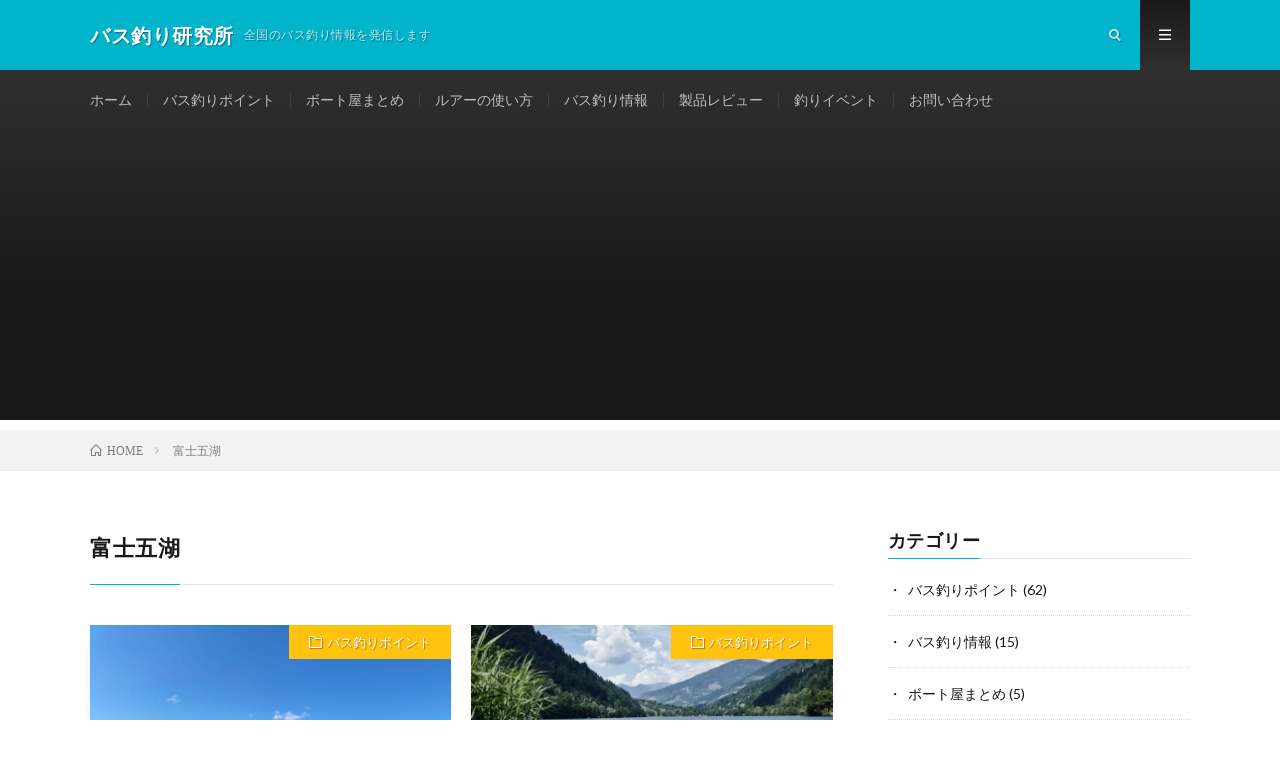

--- FILE ---
content_type: text/html; charset=UTF-8
request_url: http://masanoturiblog.com/tag/%E5%AF%8C%E5%A3%AB%E4%BA%94%E6%B9%96/
body_size: 9352
content:
<!DOCTYPE html>
<html lang="ja" prefix="og: http://ogp.me/ns#">
<head prefix="og: http://ogp.me/ns# fb: http://ogp.me/ns/fb# article: http://ogp.me/ns/article#">
<meta charset="UTF-8">
<title>富士五湖│バス釣り研究所</title>
<meta name='robots' content='max-image-preview:large' />
<link rel='stylesheet' id='wp-block-library-css'  href='http://masanoturiblog.com/wp-includes/css/dist/block-library/style.min.css?ver=6.0.11' type='text/css' media='all' />
<style id='rinkerg-gutenberg-rinker-style-inline-css' type='text/css'>
.wp-block-create-block-block{background-color:#21759b;color:#fff;padding:2px}

</style>
<style id='global-styles-inline-css' type='text/css'>
body{--wp--preset--color--black: #000000;--wp--preset--color--cyan-bluish-gray: #abb8c3;--wp--preset--color--white: #ffffff;--wp--preset--color--pale-pink: #f78da7;--wp--preset--color--vivid-red: #cf2e2e;--wp--preset--color--luminous-vivid-orange: #ff6900;--wp--preset--color--luminous-vivid-amber: #fcb900;--wp--preset--color--light-green-cyan: #7bdcb5;--wp--preset--color--vivid-green-cyan: #00d084;--wp--preset--color--pale-cyan-blue: #8ed1fc;--wp--preset--color--vivid-cyan-blue: #0693e3;--wp--preset--color--vivid-purple: #9b51e0;--wp--preset--gradient--vivid-cyan-blue-to-vivid-purple: linear-gradient(135deg,rgba(6,147,227,1) 0%,rgb(155,81,224) 100%);--wp--preset--gradient--light-green-cyan-to-vivid-green-cyan: linear-gradient(135deg,rgb(122,220,180) 0%,rgb(0,208,130) 100%);--wp--preset--gradient--luminous-vivid-amber-to-luminous-vivid-orange: linear-gradient(135deg,rgba(252,185,0,1) 0%,rgba(255,105,0,1) 100%);--wp--preset--gradient--luminous-vivid-orange-to-vivid-red: linear-gradient(135deg,rgba(255,105,0,1) 0%,rgb(207,46,46) 100%);--wp--preset--gradient--very-light-gray-to-cyan-bluish-gray: linear-gradient(135deg,rgb(238,238,238) 0%,rgb(169,184,195) 100%);--wp--preset--gradient--cool-to-warm-spectrum: linear-gradient(135deg,rgb(74,234,220) 0%,rgb(151,120,209) 20%,rgb(207,42,186) 40%,rgb(238,44,130) 60%,rgb(251,105,98) 80%,rgb(254,248,76) 100%);--wp--preset--gradient--blush-light-purple: linear-gradient(135deg,rgb(255,206,236) 0%,rgb(152,150,240) 100%);--wp--preset--gradient--blush-bordeaux: linear-gradient(135deg,rgb(254,205,165) 0%,rgb(254,45,45) 50%,rgb(107,0,62) 100%);--wp--preset--gradient--luminous-dusk: linear-gradient(135deg,rgb(255,203,112) 0%,rgb(199,81,192) 50%,rgb(65,88,208) 100%);--wp--preset--gradient--pale-ocean: linear-gradient(135deg,rgb(255,245,203) 0%,rgb(182,227,212) 50%,rgb(51,167,181) 100%);--wp--preset--gradient--electric-grass: linear-gradient(135deg,rgb(202,248,128) 0%,rgb(113,206,126) 100%);--wp--preset--gradient--midnight: linear-gradient(135deg,rgb(2,3,129) 0%,rgb(40,116,252) 100%);--wp--preset--duotone--dark-grayscale: url('#wp-duotone-dark-grayscale');--wp--preset--duotone--grayscale: url('#wp-duotone-grayscale');--wp--preset--duotone--purple-yellow: url('#wp-duotone-purple-yellow');--wp--preset--duotone--blue-red: url('#wp-duotone-blue-red');--wp--preset--duotone--midnight: url('#wp-duotone-midnight');--wp--preset--duotone--magenta-yellow: url('#wp-duotone-magenta-yellow');--wp--preset--duotone--purple-green: url('#wp-duotone-purple-green');--wp--preset--duotone--blue-orange: url('#wp-duotone-blue-orange');--wp--preset--font-size--small: 13px;--wp--preset--font-size--medium: 20px;--wp--preset--font-size--large: 36px;--wp--preset--font-size--x-large: 42px;}.has-black-color{color: var(--wp--preset--color--black) !important;}.has-cyan-bluish-gray-color{color: var(--wp--preset--color--cyan-bluish-gray) !important;}.has-white-color{color: var(--wp--preset--color--white) !important;}.has-pale-pink-color{color: var(--wp--preset--color--pale-pink) !important;}.has-vivid-red-color{color: var(--wp--preset--color--vivid-red) !important;}.has-luminous-vivid-orange-color{color: var(--wp--preset--color--luminous-vivid-orange) !important;}.has-luminous-vivid-amber-color{color: var(--wp--preset--color--luminous-vivid-amber) !important;}.has-light-green-cyan-color{color: var(--wp--preset--color--light-green-cyan) !important;}.has-vivid-green-cyan-color{color: var(--wp--preset--color--vivid-green-cyan) !important;}.has-pale-cyan-blue-color{color: var(--wp--preset--color--pale-cyan-blue) !important;}.has-vivid-cyan-blue-color{color: var(--wp--preset--color--vivid-cyan-blue) !important;}.has-vivid-purple-color{color: var(--wp--preset--color--vivid-purple) !important;}.has-black-background-color{background-color: var(--wp--preset--color--black) !important;}.has-cyan-bluish-gray-background-color{background-color: var(--wp--preset--color--cyan-bluish-gray) !important;}.has-white-background-color{background-color: var(--wp--preset--color--white) !important;}.has-pale-pink-background-color{background-color: var(--wp--preset--color--pale-pink) !important;}.has-vivid-red-background-color{background-color: var(--wp--preset--color--vivid-red) !important;}.has-luminous-vivid-orange-background-color{background-color: var(--wp--preset--color--luminous-vivid-orange) !important;}.has-luminous-vivid-amber-background-color{background-color: var(--wp--preset--color--luminous-vivid-amber) !important;}.has-light-green-cyan-background-color{background-color: var(--wp--preset--color--light-green-cyan) !important;}.has-vivid-green-cyan-background-color{background-color: var(--wp--preset--color--vivid-green-cyan) !important;}.has-pale-cyan-blue-background-color{background-color: var(--wp--preset--color--pale-cyan-blue) !important;}.has-vivid-cyan-blue-background-color{background-color: var(--wp--preset--color--vivid-cyan-blue) !important;}.has-vivid-purple-background-color{background-color: var(--wp--preset--color--vivid-purple) !important;}.has-black-border-color{border-color: var(--wp--preset--color--black) !important;}.has-cyan-bluish-gray-border-color{border-color: var(--wp--preset--color--cyan-bluish-gray) !important;}.has-white-border-color{border-color: var(--wp--preset--color--white) !important;}.has-pale-pink-border-color{border-color: var(--wp--preset--color--pale-pink) !important;}.has-vivid-red-border-color{border-color: var(--wp--preset--color--vivid-red) !important;}.has-luminous-vivid-orange-border-color{border-color: var(--wp--preset--color--luminous-vivid-orange) !important;}.has-luminous-vivid-amber-border-color{border-color: var(--wp--preset--color--luminous-vivid-amber) !important;}.has-light-green-cyan-border-color{border-color: var(--wp--preset--color--light-green-cyan) !important;}.has-vivid-green-cyan-border-color{border-color: var(--wp--preset--color--vivid-green-cyan) !important;}.has-pale-cyan-blue-border-color{border-color: var(--wp--preset--color--pale-cyan-blue) !important;}.has-vivid-cyan-blue-border-color{border-color: var(--wp--preset--color--vivid-cyan-blue) !important;}.has-vivid-purple-border-color{border-color: var(--wp--preset--color--vivid-purple) !important;}.has-vivid-cyan-blue-to-vivid-purple-gradient-background{background: var(--wp--preset--gradient--vivid-cyan-blue-to-vivid-purple) !important;}.has-light-green-cyan-to-vivid-green-cyan-gradient-background{background: var(--wp--preset--gradient--light-green-cyan-to-vivid-green-cyan) !important;}.has-luminous-vivid-amber-to-luminous-vivid-orange-gradient-background{background: var(--wp--preset--gradient--luminous-vivid-amber-to-luminous-vivid-orange) !important;}.has-luminous-vivid-orange-to-vivid-red-gradient-background{background: var(--wp--preset--gradient--luminous-vivid-orange-to-vivid-red) !important;}.has-very-light-gray-to-cyan-bluish-gray-gradient-background{background: var(--wp--preset--gradient--very-light-gray-to-cyan-bluish-gray) !important;}.has-cool-to-warm-spectrum-gradient-background{background: var(--wp--preset--gradient--cool-to-warm-spectrum) !important;}.has-blush-light-purple-gradient-background{background: var(--wp--preset--gradient--blush-light-purple) !important;}.has-blush-bordeaux-gradient-background{background: var(--wp--preset--gradient--blush-bordeaux) !important;}.has-luminous-dusk-gradient-background{background: var(--wp--preset--gradient--luminous-dusk) !important;}.has-pale-ocean-gradient-background{background: var(--wp--preset--gradient--pale-ocean) !important;}.has-electric-grass-gradient-background{background: var(--wp--preset--gradient--electric-grass) !important;}.has-midnight-gradient-background{background: var(--wp--preset--gradient--midnight) !important;}.has-small-font-size{font-size: var(--wp--preset--font-size--small) !important;}.has-medium-font-size{font-size: var(--wp--preset--font-size--medium) !important;}.has-large-font-size{font-size: var(--wp--preset--font-size--large) !important;}.has-x-large-font-size{font-size: var(--wp--preset--font-size--x-large) !important;}
</style>
<link rel='stylesheet' id='yyi_rinker_stylesheet-css'  href='http://masanoturiblog.com/wp-content/plugins/yyi-rinker/css/style.css?v=1.10.2&#038;ver=6.0.11' type='text/css' media='all' />
<link rel="https://api.w.org/" href="http://masanoturiblog.com/wp-json/" /><link rel="alternate" type="application/json" href="http://masanoturiblog.com/wp-json/wp/v2/tags/130" /><style>
.yyi-rinker-images {
    display: flex;
    justify-content: center;
    align-items: center;
    position: relative;

}
div.yyi-rinker-image img.yyi-rinker-main-img.hidden {
    display: none;
}

.yyi-rinker-images-arrow {
    cursor: pointer;
    position: absolute;
    top: 50%;
    display: block;
    margin-top: -11px;
    opacity: 0.6;
    width: 22px;
}

.yyi-rinker-images-arrow-left{
    left: -10px;
}
.yyi-rinker-images-arrow-right{
    right: -10px;
}

.yyi-rinker-images-arrow-left.hidden {
    display: none;
}

.yyi-rinker-images-arrow-right.hidden {
    display: none;
}
div.yyi-rinker-contents.yyi-rinker-design-tate  div.yyi-rinker-box{
    flex-direction: column;
}

div.yyi-rinker-contents.yyi-rinker-design-slim div.yyi-rinker-box .yyi-rinker-links {
    flex-direction: column;
}

div.yyi-rinker-contents.yyi-rinker-design-slim div.yyi-rinker-info {
    width: 100%;
}

div.yyi-rinker-contents.yyi-rinker-design-slim .yyi-rinker-title {
    text-align: center;
}

div.yyi-rinker-contents.yyi-rinker-design-slim .yyi-rinker-links {
    text-align: center;
}
div.yyi-rinker-contents.yyi-rinker-design-slim .yyi-rinker-image {
    margin: auto;
}

div.yyi-rinker-contents.yyi-rinker-design-slim div.yyi-rinker-info ul.yyi-rinker-links li {
	align-self: stretch;
}
div.yyi-rinker-contents.yyi-rinker-design-slim div.yyi-rinker-box div.yyi-rinker-info {
	padding: 0;
}
div.yyi-rinker-contents.yyi-rinker-design-slim div.yyi-rinker-box {
	flex-direction: column;
	padding: 14px 5px 0;
}

.yyi-rinker-design-slim div.yyi-rinker-box div.yyi-rinker-info {
	text-align: center;
}

.yyi-rinker-design-slim div.price-box span.price {
	display: block;
}

div.yyi-rinker-contents.yyi-rinker-design-slim div.yyi-rinker-info div.yyi-rinker-title a{
	font-size:16px;
}

div.yyi-rinker-contents.yyi-rinker-design-slim ul.yyi-rinker-links li.amazonkindlelink:before,  div.yyi-rinker-contents.yyi-rinker-design-slim ul.yyi-rinker-links li.amazonlink:before,  div.yyi-rinker-contents.yyi-rinker-design-slim ul.yyi-rinker-links li.rakutenlink:before,  div.yyi-rinker-contents.yyi-rinker-design-slim ul.yyi-rinker-links li.yahoolink:before {
	font-size:12px;
}

div.yyi-rinker-contents.yyi-rinker-design-slim ul.yyi-rinker-links li a {
	font-size: 13px;
}
.entry-content ul.yyi-rinker-links li {
	padding: 0;
}

div.yyi-rinker-contents .yyi-rinker-attention.attention_desing_right_ribbon {
    width: 89px;
    height: 91px;
    position: absolute;
    top: -1px;
    right: -1px;
    left: auto;
    overflow: hidden;
}

div.yyi-rinker-contents .yyi-rinker-attention.attention_desing_right_ribbon span {
    display: inline-block;
    width: 146px;
    position: absolute;
    padding: 4px 0;
    left: -13px;
    top: 12px;
    text-align: center;
    font-size: 12px;
    line-height: 24px;
    -webkit-transform: rotate(45deg);
    transform: rotate(45deg);
    box-shadow: 0 1px 3px rgba(0, 0, 0, 0.2);
}

div.yyi-rinker-contents .yyi-rinker-attention.attention_desing_right_ribbon {
    background: none;
}
.yyi-rinker-attention.attention_desing_right_ribbon .yyi-rinker-attention-after,
.yyi-rinker-attention.attention_desing_right_ribbon .yyi-rinker-attention-before{
display:none;
}
div.yyi-rinker-use-right_ribbon div.yyi-rinker-title {
    margin-right: 2rem;
}

				</style><link rel="stylesheet" href="http://masanoturiblog.com/wp-content/themes/lionmedia/style.css">
<link rel="stylesheet" href="http://masanoturiblog.com/wp-content/themes/lionmedia/css/icon.css">
<link rel="stylesheet" href="https://fonts.googleapis.com/css?family=Lato:400,700,900">
<meta http-equiv="X-UA-Compatible" content="IE=edge">
<meta name="viewport" content="width=device-width, initial-scale=1, shrink-to-fit=no">
<link rel="dns-prefetch" href="//www.google.com">
<link rel="dns-prefetch" href="//www.google-analytics.com">
<link rel="dns-prefetch" href="//fonts.googleapis.com">
<link rel="dns-prefetch" href="//fonts.gstatic.com">
<link rel="dns-prefetch" href="//pagead2.googlesyndication.com">
<link rel="dns-prefetch" href="//googleads.g.doubleclick.net">
<link rel="dns-prefetch" href="//www.gstatic.com">
<style type="text/css">
.l-header,
.searchNavi__title,
.key__cat,
.eyecatch__cat,
.rankingBox__title,
.categoryDescription,
.pagetop,
.contactTable__header .required,
.heading.heading-primary .heading__bg,
.btn__link:hover,
.widget .tag-cloud-link:hover,
.comment-respond .submit:hover,
.comments__list .comment-reply-link:hover,
.widget .calendar_wrap tbody a:hover,
.comments__list .comment-meta,
.ctaPost__btn{background:#00b4cc;}

.heading.heading-first,
.heading.heading-widget::before,
.heading.heading-footer::before,
.btn__link,
.widget .tag-cloud-link,
.comment-respond .submit,
.comments__list .comment-reply-link,
.content a:hover,
.t-light .l-footer,
.ctaPost__btn{border-color:#00b4cc;}

.categoryBox__title,
.dateList__item a[rel=tag]:hover,
.dateList__item a[rel=category]:hover,
.copySns__copyLink:hover,
.btn__link,
.widget .tag-cloud-link,
.comment-respond .submit,
.comments__list .comment-reply-link,
.widget a:hover,
.widget ul li .rsswidget,
.content a,
.related__title,
.ctaPost__btn:hover{color:#00b4cc;}

.c-user01 {color:#000 !important}
.bgc-user01 {background:#000 !important}
.hc-user01:hover {color:#000 !important}
.c-user02 {color:#000 !important}
.bgc-user02 {background:#000 !important}
.hc-user02:hover {color:#000 !important}
.c-user03 {color:#000 !important}
.bgc-user03 {background:#000 !important}
.hc-user03:hover {color:#000 !important}
.c-user04 {color:#000 !important}
.bgc-user04 {background:#000 !important}
.hc-user04:hover {color:#000 !important}
.c-user05 {color:#000 !important}
.bgc-user05 {background:#000 !important}
.hc-user05:hover {color:#000 !important}

</style>
<link rel="icon" href="http://masanoturiblog.com/wp-content/uploads/2018/07/cropped-CFF2B04C-CE25-4524-A69D-E5EC7660E08A-32x32.jpeg" sizes="32x32" />
<link rel="icon" href="http://masanoturiblog.com/wp-content/uploads/2018/07/cropped-CFF2B04C-CE25-4524-A69D-E5EC7660E08A-192x192.jpeg" sizes="192x192" />
<link rel="apple-touch-icon" href="http://masanoturiblog.com/wp-content/uploads/2018/07/cropped-CFF2B04C-CE25-4524-A69D-E5EC7660E08A-180x180.jpeg" />
<meta name="msapplication-TileImage" content="http://masanoturiblog.com/wp-content/uploads/2018/07/cropped-CFF2B04C-CE25-4524-A69D-E5EC7660E08A-270x270.jpeg" />
		<style type="text/css" id="wp-custom-css">
			/************************************
** 横長テーブル
************************************/
.p-sticky-table{
	white-space: nowrap;
	line-height:1.6;
}
.p-sticky-table table{
	border:none;
	border: 1px solid #dedede;
	border-bottom: none;
	border-collapse: collapse;
	word-break: break-all;
	table-layout: fixed;
	display:block;
	overflow:scroll;
	max-height: 80vh;
}
.p-sticky-table thead th:first-child {
	position: -webkit-sticky;
	position: sticky;
	top: 0;
	left: 0;
	z-index: 3;
}
.p-sticky-table thead th {
	position: -webkit-sticky;
	position: sticky;
	top: 0;
	z-index: 2;
	text-align:center;
}
.p-sticky-table tbody th:first-child{
	position: -webkit-sticky;
	position: sticky;
	left: 0;
	z-index: 1;
	border:none;
	white-space: normal;
	min-width: 130px;
}
.p-sticky-table th, .p-sticky-table td {
	min-width: 50px;
	text-align: left;
	font-size: 16px !important;
	position: relative;
	padding: 13px !important;
	color: #333;
	border: none !important;
	z-index: 0;
	vertical-align:middle !important;
	background:#fff;
}
.p-sticky-table th{
	background:#f0f9ff !important;
	letter-spacing: 1px;
	font-weight: 500 !important;
	color: #555 !important;
}
.p-sticky-table tr{
	border-bottom:none !important;
}
.p-sticky-table img{
	margin: 10px auto;
	display: block;
	padding: 0;
	max-width: 80% !important;
}
.p-sticky-table table th::before, .p-sticky-table table td::before {
	content: "";
	position: absolute;
	top: 0;
	left: 0;
	width: 100%;
	height: 100%;
	box-sizing: border-box;
	border-right: 1px solid #dedede;
	border-bottom: 1px solid #dedede;
	z-index: -1;
}
/* スマホ */
@media screen and (max-width: 560px) {
	.p-sticky-table table {
		max-height: 60vh;
  	}
	.p-sticky-table thead th:first-child, .p-sticky-table tbody th:first-child {
    		min-width: 25vw;
  	}
 	.p-sticky-table th, .p-sticky-table td {
    		font-size: 12px !important;
    		padding: 7px !important;
  	}
}
/* 中央寄せ */
.pst-center td {
	text-align: center;
}
.wp-block-image img {height:auto;}
.content .aligncenter{display:table}
margin:〇〇px auto 〇〇px auto;
figcaption {display: block; text-align:center;}		</style>
		<meta property="og:site_name" content="バス釣り研究所" />
<meta property="og:type" content="website" />
<meta property="og:title" content="富士五湖│バス釣り研究所" />
<meta property="og:description" content="全国のバス釣り情報を発信します" />
<meta property="og:url" content="http://masanoturiblog.com/tag/%e3%83%90%e3%82%b9%e9%87%a3%e3%82%8a%e3%83%9d%e3%82%a4%e3%83%b3%e3%83%88/" />
<meta property="og:image" content="http://masanoturiblog.com/wp-content/themes/lionmedia/img/img_no.gif" />
<meta name="twitter:card" content="summary" />

<script>
  (function(i,s,o,g,r,a,m){i['GoogleAnalyticsObject']=r;i[r]=i[r]||function(){
  (i[r].q=i[r].q||[]).push(arguments)},i[r].l=1*new Date();a=s.createElement(o),
  m=s.getElementsByTagName(o)[0];a.async=1;a.src=g;m.parentNode.insertBefore(a,m)
  })(window,document,'script','https://www.google-analytics.com/analytics.js','ga');

  ga('create', 'UA-125622992-1', 'auto');
  ga('send', 'pageview');
</script>

<!-- Global site tag (gtag.js) - Google Analytics -->
<script async src="https://www.googletagmanager.com/gtag/js?id=UA-125622992-1"></script>

<!-- Global site tag (gtag.js) - Google Analytics -->
<script async src="https://www.googletagmanager.com/gtag/js?id=UA-125622992-2"></script>
<script>
  window.dataLayer = window.dataLayer || [];
  function gtag(){dataLayer.push(arguments);}
  gtag('js', new Date());

  gtag('config', 'UA-125622992-2');
</script>

<script async src="//pagead2.googlesyndication.com/pagead/js/adsbygoogle.js"></script>
<script>
     (adsbygoogle = window.adsbygoogle || []).push({
          google_ad_client: "ca-pub-6922566377086005",
          enable_page_level_ads: true
     });
</script>

<script async src="//pagead2.googlesyndication.com/pagead/js/adsbygoogle.js"></script> <script> (adsbygoogle = window.adsbygoogle || []).push({ google_ad_client: "ca-pub-6922566377086005", enable_page_level_ads: true }); </script>
</head>
<body class="t-dark t-rich">

  
  <!--l-header-->
  <header class="l-header">
    <div class="container">
      
      <div class="siteTitle">

              <p class="siteTitle__name  u-txtShdw">
          <a class="siteTitle__link" href="http://masanoturiblog.com">
            <span class="siteTitle__main">バス釣り研究所</span>
          </a>
          <span class="siteTitle__sub">全国のバス釣り情報を発信します</span>
		</p>	        </div>
      
      <nav class="menuNavi">      
                <ul class="menuNavi__list">
		              <li class="menuNavi__item u-txtShdw"><span class="menuNavi__link icon-search" id="menuNavi__search" onclick="toggle__search();"></span></li>
            <li class="menuNavi__item u-txtShdw"><span class="menuNavi__link menuNavi__link-current icon-menu" id="menuNavi__menu" onclick="toggle__menu();"></span></li>
                  </ul>
      </nav>
      
    </div>
  </header>
  <!--/l-header-->
  
  <!--l-extra-->
        <div class="l-extraNone" id="extra__search">
      <div class="container">
        <div class="searchNavi">
                    
                <div class="searchBox">
        <form class="searchBox__form" method="get" target="_top" action="http://masanoturiblog.com/" >
          <input class="searchBox__input" type="text" maxlength="50" name="s" placeholder="記事検索"><button class="searchBox__submit icon-search" type="submit" value="search"> </button>
        </form>
      </div>        </div>
      </div>
    </div>
        
    <div class="l-extra" id="extra__menu">
      <div class="container container-max">
        <nav class="globalNavi">
          <ul class="globalNavi__list">
          	        <li id="menu-item-1779" class="menu-item menu-item-type-custom menu-item-object-custom menu-item-home menu-item-1779"><a href="http://masanoturiblog.com/">ホーム</a></li>
<li id="menu-item-4247" class="menu-item menu-item-type-custom menu-item-object-custom menu-item-4247"><a href="http://masanoturiblog.com/page-4242/">バス釣りポイント</a></li>
<li id="menu-item-3660" class="menu-item menu-item-type-taxonomy menu-item-object-category menu-item-3660"><a href="http://masanoturiblog.com/category/%e3%83%9c%e3%83%bc%e3%83%88%e5%b1%8b%e3%81%be%e3%81%a8%e3%82%81/">ボート屋まとめ</a></li>
<li id="menu-item-1785" class="menu-item menu-item-type-taxonomy menu-item-object-category menu-item-1785"><a href="http://masanoturiblog.com/category/%e3%83%ab%e3%82%a2%e3%83%bc%e3%81%ae%e4%bd%bf%e3%81%84%e6%96%b9/">ルアーの使い方</a></li>
<li id="menu-item-1784" class="menu-item menu-item-type-taxonomy menu-item-object-category menu-item-1784"><a href="http://masanoturiblog.com/category/%e3%83%90%e3%82%b9%e9%87%a3%e3%82%8a%e6%83%85%e5%a0%b1/">バス釣り情報</a></li>
<li id="menu-item-1786" class="menu-item menu-item-type-taxonomy menu-item-object-category menu-item-1786"><a href="http://masanoturiblog.com/category/%e8%a3%bd%e5%93%81%e3%83%ac%e3%83%93%e3%83%a5%e3%83%bc/">製品レビュー</a></li>
<li id="menu-item-1788" class="menu-item menu-item-type-taxonomy menu-item-object-category menu-item-1788"><a href="http://masanoturiblog.com/category/%e9%87%a3%e3%82%8a%e3%82%a4%e3%83%99%e3%83%b3%e3%83%88/">釣りイベント</a></li>
<li id="menu-item-1780" class="menu-item menu-item-type-post_type menu-item-object-page menu-item-1780"><a href="http://masanoturiblog.com/page-1100/">お問い合わせ</a></li>
	                                    </ul>
        </nav>
      </div>
    </div>
  <!--/l-extra-->

<div class="breadcrumb" ><div class="container" ><ul class="breadcrumb__list"><li class="breadcrumb__item" itemscope itemtype="http://data-vocabulary.org/Breadcrumb"><a href="http://masanoturiblog.com/" itemprop="url"><span class="icon-home" itemprop="title">HOME</span></a></li><li class="breadcrumb__item">富士五湖</li></ul></div></div>   
  <!-- l-wrapper -->
  <div class="l-wrapper">
	
    <!-- l-main -->
    <main class="l-main">
	  
            <header class="archiveTitle">
        <h1 class="heading heading-first">富士五湖</h1>
		      </header>
            
      	  
	          <div class="archive">
	    	                  <article class="archiveItem
	         archiveItem-wideSp">
        
        <div class="eyecatch eyecatch-archive">
                    <span class="eyecatch__cat bgc-sunflour u-txtShdw"><a href="http://masanoturiblog.com/category/%e3%83%90%e3%82%b9%e9%87%a3%e3%82%8a%e3%83%9d%e3%82%a4%e3%83%b3%e3%83%88/" rel="category tag">バス釣りポイント</a></span>
          <a href="http://masanoturiblog.com/2022/09/22/post-4889/"><img width="730" height="410" src="http://masanoturiblog.com/wp-content/uploads/2022/09/FA56E1B5-F034-4268-9965-368B50CEEF07_1_105_c-730x410.jpeg" class="attachment-icatch size-icatch wp-post-image" alt="" /></a>
        </div>
        
                <ul class="dateList dateList-archive">
                    <li class="dateList__item icon-calendar">2022.09.22</li>
                              <li class="dateList__item icon-tag"><a href="http://masanoturiblog.com/tag/%e3%83%90%e3%82%b9%e9%87%a3%e3%82%8a%e3%83%9d%e3%82%a4%e3%83%b3%e3%83%88/" rel="tag">バス釣りポイント</a><span>, </span><a href="http://masanoturiblog.com/tag/%e5%af%8c%e5%a3%ab%e4%ba%94%e6%b9%96/" rel="tag">富士五湖</a><span>, </span><a href="http://masanoturiblog.com/tag/%e5%b1%b1%e4%b8%ad%e6%b9%96/" rel="tag">山中湖</a><span>, </span><a href="http://masanoturiblog.com/tag/%e5%b1%b1%e6%a2%a8%e7%9c%8c/" rel="tag">山梨県</a><span>, </span></li>
                  </ul>
        
        <h2 class="heading heading-archive">
          <a class=" hc-sunflour" href="http://masanoturiblog.com/2022/09/22/post-4889/">山中湖（山梨県）のバス釣りポイント【オススメの釣り方も紹介】</a>
        </h2>
        
        <p class="archiveItem__text">
		  今回は、山梨県にある「山中湖」のバス釣りポイントを紹介します。 「釣行予定がある方」や「釣れなくて困っている方」は、ぜひ参考にしていただければと思います。 「山中湖」はどんなトコ？ 「山中湖」は、富士 [&hellip;]        </p>
        
        <div class="btn btn-right">
          <a class="btn__link" href="http://masanoturiblog.com/2022/09/22/post-4889/">続きを読む</a>
        </div>
      
      </article>
		  		  		    		    		    	    
		  			                  <article class="archiveItem
	         archiveItem-wideSp">
        
        <div class="eyecatch eyecatch-archive">
                    <span class="eyecatch__cat bgc-sunflour u-txtShdw"><a href="http://masanoturiblog.com/category/%e3%83%90%e3%82%b9%e9%87%a3%e3%82%8a%e3%83%9d%e3%82%a4%e3%83%b3%e3%83%88/" rel="category tag">バス釣りポイント</a></span>
          <a href="http://masanoturiblog.com/2020/05/22/post-4197/"><img width="730" height="410" src="http://masanoturiblog.com/wp-content/uploads/2020/05/lake-4426212_1280-730x410.jpg" class="attachment-icatch size-icatch wp-post-image" alt="" loading="lazy" /></a>
        </div>
        
                <ul class="dateList dateList-archive">
                    <li class="dateList__item icon-calendar">2020.05.22</li>
                              <li class="dateList__item icon-tag"><a href="http://masanoturiblog.com/tag/%e3%83%90%e3%82%b9%e9%87%a3%e3%82%8a%e3%83%9d%e3%82%a4%e3%83%b3%e3%83%88/" rel="tag">バス釣りポイント</a><span>, </span><a href="http://masanoturiblog.com/tag/%e5%af%8c%e5%a3%ab%e4%ba%94%e6%b9%96/" rel="tag">富士五湖</a><span>, </span><a href="http://masanoturiblog.com/tag/%e8%a5%bf%e6%b9%96/" rel="tag">西湖</a><span>, </span></li>
                  </ul>
        
        <h2 class="heading heading-archive">
          <a class=" hc-sunflour" href="http://masanoturiblog.com/2020/05/22/post-4197/">西湖（富士五湖）のバス釣りポイント【オススメの釣り方もご紹介】</a>
        </h2>
        
        <p class="archiveItem__text">
		  今回は、「西湖」でバス釣りするなら知っておきたい「ポイント」や「オススメの釣り方」を紹介します。 「釣行予定がある方」や「釣れなくて困っている方」は、ぜひ参考にしていただければと思います。 「西湖」は [&hellip;]        </p>
        
        <div class="btn btn-right">
          <a class="btn__link" href="http://masanoturiblog.com/2020/05/22/post-4197/">続きを読む</a>
        </div>
      
      </article>
		  		  		    		    			  <div class="archiveItem archiveItem-infeed
			  			   archiveItem-wideSp"><script async src="//pagead2.googlesyndication.com/pagead/js/adsbygoogle.js"></script>
<ins class="adsbygoogle"
     style="display:block"
     data-ad-format="fluid"
     data-ad-layout-key="-5d+cj+18-z+9q"
     data-ad-client="ca-pub-6922566377086005"
     data-ad-slot="4059173516"></ins>
<script>
     (adsbygoogle = window.adsbygoogle || []).push({});
</script></div>
		    		    	    
		  			                  <article class="archiveItem
	         archiveItem-wideSp">
        
        <div class="eyecatch eyecatch-archive">
                    <span class="eyecatch__cat bgc-sunflour u-txtShdw"><a href="http://masanoturiblog.com/category/%e3%83%90%e3%82%b9%e9%87%a3%e3%82%8a%e3%83%9d%e3%82%a4%e3%83%b3%e3%83%88/" rel="category tag">バス釣りポイント</a></span>
          <a href="http://masanoturiblog.com/2020/05/21/post-4178/"><img width="730" height="410" src="http://masanoturiblog.com/wp-content/uploads/2020/05/mt-fuji-2779020_1280-730x410.jpg" class="attachment-icatch size-icatch wp-post-image" alt="" loading="lazy" /></a>
        </div>
        
                <ul class="dateList dateList-archive">
                    <li class="dateList__item icon-calendar">2020.05.21</li>
                              <li class="dateList__item icon-tag"><a href="http://masanoturiblog.com/tag/%e3%83%90%e3%82%b9%e9%87%a3%e3%82%8a%e3%83%9d%e3%82%a4%e3%83%b3%e3%83%88/" rel="tag">バス釣りポイント</a><span>, </span><a href="http://masanoturiblog.com/tag/%e5%af%8c%e5%a3%ab%e4%ba%94%e6%b9%96/" rel="tag">富士五湖</a><span>, </span><a href="http://masanoturiblog.com/tag/%e7%b2%be%e9%80%b2%e6%b9%96/" rel="tag">精進湖</a><span>, </span></li>
                  </ul>
        
        <h2 class="heading heading-archive">
          <a class=" hc-sunflour" href="http://masanoturiblog.com/2020/05/21/post-4178/">精進湖（富士五湖）のバス釣りポイント【オススメの釣り方もご紹介】</a>
        </h2>
        
        <p class="archiveItem__text">
		  今回は、「精進湖」でバス釣りするなら知っておきたい「ポイント」や「オススメの釣り方」を紹介します。 「釣行予定がある方」や「釣れなくて困っている方」は、ぜひ参考にしていただければと思います。 「精進湖 [&hellip;]        </p>
        
        <div class="btn btn-right">
          <a class="btn__link" href="http://masanoturiblog.com/2020/05/21/post-4178/">続きを読む</a>
        </div>
      
      </article>
		  		  		    		    		    	    
		  			                  <article class="archiveItem
	         archiveItem-wideSp">
        
        <div class="eyecatch eyecatch-archive">
                    <span class="eyecatch__cat bgc-sunflour u-txtShdw"><a href="http://masanoturiblog.com/category/%e3%83%90%e3%82%b9%e9%87%a3%e3%82%8a%e3%83%9d%e3%82%a4%e3%83%b3%e3%83%88/" rel="category tag">バス釣りポイント</a></span>
          <a href="http://masanoturiblog.com/2020/05/20/post-4160/"><img width="730" height="410" src="http://masanoturiblog.com/wp-content/uploads/2020/05/japan-4219432_1280-730x410.jpg" class="attachment-icatch size-icatch wp-post-image" alt="" loading="lazy" /></a>
        </div>
        
                <ul class="dateList dateList-archive">
                    <li class="dateList__item icon-calendar">2020.05.20</li>
                              <li class="dateList__item icon-tag"><a href="http://masanoturiblog.com/tag/%e3%83%90%e3%82%b9%e9%87%a3%e3%82%8a%e3%83%9d%e3%82%a4%e3%83%b3%e3%83%88/" rel="tag">バス釣りポイント</a><span>, </span><a href="http://masanoturiblog.com/tag/%e5%af%8c%e5%a3%ab%e4%ba%94%e6%b9%96/" rel="tag">富士五湖</a><span>, </span><a href="http://masanoturiblog.com/tag/%e6%9c%ac%e6%a0%96%e6%b9%96/" rel="tag">本栖湖</a><span>, </span></li>
                  </ul>
        
        <h2 class="heading heading-archive">
          <a class=" hc-sunflour" href="http://masanoturiblog.com/2020/05/20/post-4160/">本栖湖（富士五湖）のバス釣りポイント【オススメの釣り方もご紹介】</a>
        </h2>
        
        <p class="archiveItem__text">
		  今回は、「本栖湖」でバス釣りするなら知っておきたい「ポイント」や「オススメの釣り方」を紹介します。 「釣行予定がある方」や「釣れなくて困っている方」は、ぜひ参考にしていただければと思います。 「本栖湖 [&hellip;]        </p>
        
        <div class="btn btn-right">
          <a class="btn__link" href="http://masanoturiblog.com/2020/05/20/post-4160/">続きを読む</a>
        </div>
      
      </article>
		  		  		    		    		    	    
		  		        </div>
	  	  
	        
    </main>
    <!-- /l-main -->
    
	    <!-- l-sidebar -->
          <div class="l-sidebar">
	  
	          <aside class="widget"><h2 class="heading heading-widget">カテゴリー</h2>
			<ul>
					<li class="cat-item cat-item-103"><a href="http://masanoturiblog.com/category/%e3%83%90%e3%82%b9%e9%87%a3%e3%82%8a%e3%83%9d%e3%82%a4%e3%83%b3%e3%83%88/" title="関東近郊のバス釣りフィールドを紹介します。オススメのポイントや釣り方も解説してますので、ご自身の釣りにお役立てください。">バス釣りポイント</a> (62)
</li>
	<li class="cat-item cat-item-54"><a href="http://masanoturiblog.com/category/%e3%83%90%e3%82%b9%e9%87%a3%e3%82%8a%e6%83%85%e5%a0%b1/" title="バス釣りの基礎知識から小ネタまでをご紹介します。
みなさんの楽しいバスフィッシングの参考にどうぞ。">バス釣り情報</a> (15)
</li>
	<li class="cat-item cat-item-104"><a href="http://masanoturiblog.com/category/%e3%83%9c%e3%83%bc%e3%83%88%e5%b1%8b%e3%81%be%e3%81%a8%e3%82%81/" title="関東近郊のレンタルボート屋を紹介します。初めてフィールドに釣行するときなどにお役立てください。">ボート屋まとめ</a> (5)
</li>
	<li class="cat-item cat-item-10"><a href="http://masanoturiblog.com/category/%e3%83%ab%e3%82%a2%e3%83%bc%e3%81%ae%e4%bd%bf%e3%81%84%e6%96%b9/" title="ルアーの基本的な特徴から使い方をご紹介します。
私自身が実際に使っているオススメ使用方法も公開。">ルアーの使い方</a> (6)
</li>
	<li class="cat-item cat-item-4"><a href="http://masanoturiblog.com/category/%e8%a3%bd%e5%93%81%e3%83%ac%e3%83%93%e3%83%a5%e3%83%bc/" title="実際に購入した製品や話題の新製品をご紹介します。
使用レビューも公開しますので購入検討中の方は参考にどうぞ。">製品レビュー</a> (9)
</li>
	<li class="cat-item cat-item-39"><a href="http://masanoturiblog.com/category/%e9%87%a3%e3%82%8a%e3%82%a4%e3%83%99%e3%83%b3%e3%83%88/" title="釣りイベントや釣具屋さんのセール情報などをご紹介します。
「行ってみたい」や「気になるなぁ」といったイベントがあれば参考にどうぞ。
">釣りイベント</a> (2)
</li>
			</ul>

			</aside><aside class="widget"><h2 class="heading heading-widget">当サイトに関して</h2>
			<ul>
				<li class="page_item page-item-3"><a href="http://masanoturiblog.com/privacy-policy/">プライバシーポリシー</a></li>
<li class="page_item page-item-1107"><a href="http://masanoturiblog.com/page-1107/">プロフィール</a></li>
			</ul>

			</aside><aside class="widget"><div class="adWidget"><script async src="//pagead2.googlesyndication.com/pagead/js/adsbygoogle.js"></script>
<ins class="adsbygoogle"
     style="display:block; text-align:center;"
     data-ad-layout="in-article"
     data-ad-format="fluid"
     data-ad-client="ca-pub-6922566377086005"
     data-ad-slot="2335028300"></ins>
<script>
     (adsbygoogle = window.adsbygoogle || []).push({});
</script><h2 class="adWidget__title">Advertisement</h2></div></aside>	  	  
	        <div class="widgetSticky">
        <aside class="widget widget-sticky"><div class="adWidget"><!-- MAF Rakuten Widget FROM HERE -->
<script type="text/javascript">MafRakutenWidgetParam=function() { return{ size:'148x600',design:'slide',recommend:'on',auto_mode:'on',a_id:'1140664', border:'off'};};</script><script type="text/javascript" src="//image.moshimo.com/static/publish/af/rakuten/widget.js"></script>
<!-- MAF Rakuten Widget TO HERE --><h2 class="adWidget__title">Advertisement</h2></div></aside>      </div>
	      
    </div>

    <!-- /l-sidebar -->
	    
  </div>
  <!-- /l-wrapper -->



  <!--l-footer-->
  <footer class="l-footer">
    <div class="container">
      <div class="pagetop u-txtShdw"><a class="pagetop__link" href="#top">Back to Top</a></div>
      
                  
      <div class="copySns copySns-noBorder">
        <div class="copySns__copy">
                      © Copyright 2026 <a class="copySns__copyLink" href="http://masanoturiblog.com">バス釣り研究所</a>.
          	      <span class="copySns__copyInfo u-none">
		    バス釣り研究所 by <a class="copySns__copyLink" href="http://fit-jp.com/" target="_blank">FIT-Web Create</a>. Powered by <a class="copySns__copyLink" href="https://wordpress.org/" target="_blank">WordPress</a>.
          </span>
        </div>
      
                      
      </div>

    </div>     
  </footer>
  <!-- /l-footer -->

      <script>
function toggle__search(){
	extra__search.className="l-extra";
	extra__menu.className="l-extraNone";
	menuNavi__search.className = "menuNavi__link menuNavi__link-current icon-search ";
	menuNavi__menu.className = "menuNavi__link icon-menu";
}

function toggle__menu(){
	extra__search.className="l-extraNone";
	extra__menu.className="l-extra";
	menuNavi__search.className = "menuNavi__link icon-search";
	menuNavi__menu.className = "menuNavi__link menuNavi__link-current icon-menu";
}
</script>  

</body>
</html>
















--- FILE ---
content_type: text/html; charset=utf-8
request_url: https://www.google.com/recaptcha/api2/aframe
body_size: 266
content:
<!DOCTYPE HTML><html><head><meta http-equiv="content-type" content="text/html; charset=UTF-8"></head><body><script nonce="rxYeglu4MzFJKHoP-y_aaA">/** Anti-fraud and anti-abuse applications only. See google.com/recaptcha */ try{var clients={'sodar':'https://pagead2.googlesyndication.com/pagead/sodar?'};window.addEventListener("message",function(a){try{if(a.source===window.parent){var b=JSON.parse(a.data);var c=clients[b['id']];if(c){var d=document.createElement('img');d.src=c+b['params']+'&rc='+(localStorage.getItem("rc::a")?sessionStorage.getItem("rc::b"):"");window.document.body.appendChild(d);sessionStorage.setItem("rc::e",parseInt(sessionStorage.getItem("rc::e")||0)+1);localStorage.setItem("rc::h",'1769951332745');}}}catch(b){}});window.parent.postMessage("_grecaptcha_ready", "*");}catch(b){}</script></body></html>

--- FILE ---
content_type: text/javascript
request_url: http://image.moshimo.com/static/publish/af/rakuten/widget.js
body_size: 1975
content:
if (typeof MafRakutenWidgetParam != 'function') {
  document.write('<p>楽天モーションウィジットを表示できませんでした。ソースを再取得し貼付しなおしてください。(WARN:01)</p>');
} else {
  (function (widget) {

    function _A(ary) {
      ary.indexOf = function(o) {
        for (var i in ary) {
          if (ary[i] == o) {
             return i;
          }
        }
        return -1;
      }
      return ary;
    };

    var debug = false;
    var result = 1;
    var slide_size_list = {
      20011809: _A(["120x240", "148x300", "160x600", "200x200", "200x350", "200x600", "250x250", "300x160", "336x280", "468x60", "728x200", "728x90"])
      , 20011804: _A(["120x600"])
      , 20011805: _A(["148x600"])
      , 20011806: _A(["300x250"])
      , 20011807: _A(["468x160"])
      , 20011808: _A(["600x200"])
    };
    var text_size_list = {
      20011810: _A(["120x240", "120x600", "125x125", "160x600", "180x150", "200x200", "250x250", "300x250", "336x280", "468x60", "728x90"])
    };
    var design_list = _A([
      "slide"
      , "text"
    ]);
    var recommend_list = _A([
      "on"
      , "off"
    ]);
    var auto_mode_list = _A([
      "on"
      , "off"
    ]);
    var border_list = _A([
      "on"
      , "off"
    ]);


    // {{{ デザイン バリデーション
    function validateDesign() {
      if (typeof widget.design == 'undefined') {
        widget.design =  'slide';
      }
      if (design_list.indexOf(widget.design) == -1) {
        widget.design =  'slide';
      }
    };
    // }}} 

    // {{{ サイズ バリデーション
    function validateSize() {
      if (typeof widget.size == 'undefined') {
        widget.size =  '468x160';
      }

      var flag = 0;
      for (media_id in slide_size_list) {
        if (slide_size_list[media_id].indexOf(widget.size) >= 0) {
          flag = 1;
          break;
        }
      }
      for (media_id in text_size_list) {
        if (text_size_list[media_id].indexOf(widget.size) >= 0) {
          flag = 1;
          break;
        }
      }

      if (flag == 0) {
        widget.size =  '468x160';
      }
    };
    // }}} 

    // {{{  おススメ商品種別 バリデーション
    function validateRecommend() {
      if (typeof widget.recommend == 'undefined') {
        widget.recommend =  'on';
      }
      if (recommend_list.indexOf(widget.recommend) == -1) {
        widget.recommend =  'on';
      }
    };
    // }}} 

    // {{{ 自動スライド バリデーション
    function validateAutoMode() {
      if (typeof widget.auto_mode == 'undefined') {
        widget.auto_mode =  'on';
      }
      if (auto_mode_list.indexOf(widget.auto_mode) == -1) {
        widget.auto_mode =  'on';
      }
    };
    // }}} 

    // {{{ 枠線 バリデーション
    function validateBorder() {
      if (typeof widget.border == 'undefined') {
        widget.border =  'off';
      }
      if (border_list.indexOf(widget.border) == -1) {
        widget.auto_mode =  'off';
      }
    };
    // }}} 

    // {{{ a_id バリデーション
    function validateAId() {
      if (typeof widget.a_id == 'undefined') {
        result = 0;
      }
    };
    // }}} 
    
    // {{{ スマートフォンからのアクセスなら、サイズを調節する
    function adjustSmartphoneSize() {
      // iPhone,iPod,Android端末(タブレット除く)の場合は、サイズをスマフォ用サイズに調節する
      var useragent = _A(navigator.userAgent);
      if (useragent.indexOf('iPhone') >= 0
          || useragent.indexOf('iPod') >= 0
          || (useragent.indexOf('Android') >= 0 && useragent.indexOf('Mobile') >= 0)) 
      {
        if (widget.design == 'slide') {
          widget.size = '320x48';
        } else if (widget.design == 'text') {
          widget.size = '300x250';
        }
      }
    };
    // }}} 

    // {{{ メディアIDを決定する
    function assignMediaId() {
      if (widget.design == 'slide') {
        for (media_id in slide_size_list) {
          if (slide_size_list[media_id].indexOf(widget.size) >= 0) {
            widget.media_id = media_id;
          }
        }

        if (!widget.media_id) {
          widget.media_id = '20011809';
        }
      } else if (widget.design == 'text') {
        for (media_id in text_size_list) {
          if (text_size_list[media_id].indexOf(widget.size) >= 0) {
            widget.media_id = media_id;
          }
        }

        if (!widget.media_id) {
          widget.media_id = '20011810';
        }
      }
      
      if (!widget.media_id) {
        result = 0;
      }

      if (debug) {
        widget.media_id = '99910999';
      }
    };
    // }}}

    function validate() {
      validateDesign();
      validateSize();
      validateRecommend();
      validateAutoMode();
      validateAId();
      validateBorder();

    };

    function showWidget() {
      var rakuten_url = 'http://xml.affiliate.rakuten.co.jp';
      var moshimo_url = 'http://i.af.moshimo.com';
      if (document.location.protocol == 'https:') {
        rakuten_url = 'https://xml.affiliate.rakuten.co.jp';
        moshimo_url = 'https://secure.moshimo.com';
      }
      document.write('<script type="text/javascript">'
        + 'rakuten_affiliateId="0c15d030.dfeb806c.0c208255.96ceb2e4";'
        + 'rakuten_items="ctsmatch";'
        + 'rakuten_genreId=0;'
        + 'rakuten_recommend="' + widget.recommend + '";'
        + 'rakuten_design="' + widget.design + '";'
        + 'rakuten_size="' + widget.size + '";'
        + 'rakuten_target="_blank";'
        + 'rakuten_border="' + widget.border  + '";'
        + 'rakuten_auto_mode="' + widget.auto_mode + '";'
        + 'rakuten_adNetworkId="moshimo";'
        + 'rakuten_adNetworkUrl="http%3A%2F%2Fc.af.moshimo.com%2Faf%2Fc%2Fclick%3Fa_id%3D' + widget.a_id + '%26p_id%3D54%26pc_id%3D54%26pl_id%3D10758%26url%3D";'
        + 'rakuten_pointbackId="MAF_RAKUTEN_ID";'
        + 'rakuten_mediaId="' + widget.media_id + '";'
        + '</script>'
        + '<script type="text/javascript" src="' + rakuten_url + '/widget/js/rakuten_widget.js"></script>'
        + '<img src="' + moshimo_url + '/af/i/impression?a_id=' + widget.a_id + '&amp;p_id=54&amp;pc_id=54&amp;pl_id=10758" style="border: 0px none;" width="1" height="1" />'
      );
    };

    validate();
    adjustSmartphoneSize();
    assignMediaId();
    if (result) {
      showWidget();
    } else {
      document.write('<p>楽天モーションウィジットを表示できませんでした。ソースを再取得し貼付しなおしてください。(WARN:02)</p>');
    }

  })(
    MafRakutenWidgetParam()
  );
  delete MafRakutenWidgetParam;
}


--- FILE ---
content_type: text/plain
request_url: https://www.google-analytics.com/j/collect?v=1&_v=j102&a=821758603&t=pageview&_s=1&dl=http%3A%2F%2Fmasanoturiblog.com%2Ftag%2F%25E5%25AF%258C%25E5%25A3%25AB%25E4%25BA%2594%25E6%25B9%2596%2F&ul=en-us%40posix&dt=%E5%AF%8C%E5%A3%AB%E4%BA%94%E6%B9%96%E2%94%82%E3%83%90%E3%82%B9%E9%87%A3%E3%82%8A%E7%A0%94%E7%A9%B6%E6%89%80&sr=1280x720&vp=1280x720&_u=IEBAAEABAAAAACAAI~&jid=1017083612&gjid=828853370&cid=522581434.1769951328&tid=UA-125622992-1&_gid=1782232361.1769951328&_r=1&_slc=1&z=956938463
body_size: -451
content:
2,cG-8FYBGW96YH

--- FILE ---
content_type: application/javascript; charset=utf-8
request_url: https://mtwidget03.affiliate.ashiato.rakuten.co.jp/?rakuten_design=slide&rakuten_affiliateId=0c15d030.dfeb806c.0c208255.96ceb2e4&rakuten_items=ctsmatch&rakuten_genreId=0&rakuten_size=148x600&rakuten_pattern=V1D&rakuten_target=_blank&rakuten_theme=gray&rakuten_border=off&rakuten_auto_mode=on&rakuten_genre_title=off&rakuten_pointbackId=MAF_RAKUTEN_ID&rakuten_no_link=off&rakuten_no_afl=off&rakuten_no_logo=off&rakuten_undispGenre=off&rakuten_wmode=off&rakuten_noScrollButton=off&rakuten_bgColor=FFFFFF&rakuten_txtColor=1D54A7&rakuten_captionColor=000000&rakuten_moverColor=C00000&rakuten_recommend=on&rakuten_service_flag=ichiba&rakuten_adNetworkId=moshimo&rakuten_adNetworkUrl=http%3A%2F%2Fc.af.moshimo.com%2Faf%2Fc%2Fclick%3Fa_id%3D1140664%26p_id%3D54%26pc_id%3D54%26pl_id%3D10758%26url%3D&rakuten_searchKeyword=&rakuten_disableLogo=&rakuten_moverItembgColor=&rakuten_moverCaptionColor=&rakuten_slideSpeed=250&rakuten_moreInfoColor=red&rakuten_subTxtColor=&rakuten_loadingImage=auto&rakuten_imageDisplay=auto&rakuten_txtDisplay=auto&rakuten_captionDisplay=auto&rakuten_moreInfoDisplay=auto&rakuten_txtRow=auto&rakuten_captionRow=auto&rakuten_auto_interval=6000&rakuten_imageSize=auto&rakuten_slideCell=auto&rakuten_slideDirection=auto&rakuten_order=0,1,2,3&rakuten_loadingTimeout=0&rakuten_mediaId=20011805&rakuten_measurementId=-_ver--new_18_-&rakuten_pointSiteId=&rakuten_isAdvanced=false&rakuten_isIE=false&rakuten_deviceType=PC&rakuten_itemAmount=20&rakuten_tLogFrequency=10&rakuten_timestamp=1769951331259&rakuten_optout=off&rakuten_deeplink=on&rakuten_pUrl=http%3A%2F%2Fmasanoturiblog.com%2Ftag%2F%25E5%25AF%258C%25E5%25A3%25AB%25E4%25BA%2594%25E6%25B9%2596%2F&rakuten_version=20230106&rakuten_datatype=json
body_size: 27584
content:
window.rakuten_mw_callback({"status":"Success","itemData":[{"genre_id":405061,"source":"contents_match","name":"スキンクリア クレンズ オイル エコパック* (限定1種/通常4種) 【アテニア 公式】[ 大容量 クレンジング クレンジングオイル オイルクレンジング メイク落とし 詰め替え 化粧落とし ダブル洗顔不要 毛穴 毛穴ケア 角栓 ]","price":"3,630円~","min_price":3630,"max_price":3957,"reviewnum":43183,"reviewave":4.8,"url":"http://c.af.moshimo.com/af/c/click?a_id=1140664&p_id=54&pc_id=54&pl_id=10758&url=https%3A%2F%2Fhb.afl.rakuten.co.jp%2Fichiba%2F0c15d030.dfeb806c.0c208255.96ceb2e4.c%3Dmtlk.m%[base64].t%3Dmtlk20011805%2FMAF_RAKUTEN_ID%3Fpc%3Dhttps%253A%252F%252Fitem.rakuten.co.jp%252Fattenir%252F166013%252F%2526rafcid%253Dwsc_i_ra_2646450eecf5f8556a8f574759d65a1e%26itemMode%3Dichiba_contents_match%26ashiatoCount%3D0%26itemCode%3Dattenir%3A10000252%26genreId%3D405061%26loadTime%3D12%26time%3D1769951333967","image_url":"https://thumbnail.image.rakuten.co.jp/@0_mall/attenir/cabinet/thum/166013_main_202512.jpg?_ex=128x128","item_code":"attenir:10000252","version":"2022-11-1","position":0},{"genre_id":300011,"source":"contents_match","name":"【楽天ブックス限定同時購入特典】PULSE (初回盤A＋初回盤B＋通常盤セット)(バレトレ特典（ソロ11種よりランダム1種)) [ INI ]","price":"5,199円","min_price":5199,"max_price":5199,"reviewnum":0,"reviewave":0,"url":"http://c.af.moshimo.com/af/c/click?a_id=1140664&p_id=54&pc_id=54&pl_id=10758&url=https%3A%2F%2Fhb.afl.rakuten.co.jp%2Fichiba%2F0c15d030.dfeb806c.0c208255.96ceb2e4.c%3Dmtlk.m%[base64].t%3Dmtlk20011805%2FMAF_RAKUTEN_ID%3Fpc%3Dhttps%253A%252F%252Fitem.rakuten.co.jp%252Fbook%252F18520346%252F%2526rafcid%253Dwsc_i_ra_2646450eecf5f8556a8f574759d65a1e%26itemMode%3Dichiba_contents_match%26ashiatoCount%3D0%26itemCode%3Dbook%3A21863091%26genreId%3D300011%26loadTime%3D12%26time%3D1769951333967","image_url":"https://thumbnail.image.rakuten.co.jp/@0_mall/book/cabinet/5634/2100014805634.gif?_ex=128x128","item_code":"book:21863091","version":"2022-11-1","position":1},{"genre_id":101924,"source":"contents_match","name":"拝啓 羽生結弦さま","price":"2,420円","min_price":2420,"max_price":2420,"reviewnum":0,"reviewave":0,"url":"http://c.af.moshimo.com/af/c/click?a_id=1140664&p_id=54&pc_id=54&pl_id=10758&url=https%3A%2F%2Fhb.afl.rakuten.co.jp%2Fichiba%2F0c15d030.dfeb806c.0c208255.96ceb2e4.c%3Dmtlk.m%[base64].t%3Dmtlk20011805%2FMAF_RAKUTEN_ID%3Fpc%3Dhttps%253A%252F%252Fitem.rakuten.co.jp%252Fbook%252F18516723%252F%2526rafcid%253Dwsc_i_ra_2646450eecf5f8556a8f574759d65a1e%26itemMode%3Dichiba_contents_match%26ashiatoCount%3D0%26itemCode%3Dbook%3A21864168%26genreId%3D101924%26loadTime%3D12%26time%3D1769951333967","image_url":"https://thumbnail.image.rakuten.co.jp/@0_mall/book/cabinet/0540/9784635340540.jpg?_ex=128x128","item_code":"book:21864168","version":"2022-11-1","position":2},{"genre_id":566404,"source":"contents_match","name":"トモダチコレクション わくわく生活","price":"6,415円","min_price":6415,"max_price":6415,"reviewnum":0,"reviewave":0,"url":"http://c.af.moshimo.com/af/c/click?a_id=1140664&p_id=54&pc_id=54&pl_id=10758&url=https%3A%2F%2Fhb.afl.rakuten.co.jp%2Fichiba%2F0c15d030.dfeb806c.0c208255.96ceb2e4.c%3Dmtlk.m%[base64].t%3Dmtlk20011805%2FMAF_RAKUTEN_ID%3Fpc%3Dhttps%253A%252F%252Fitem.rakuten.co.jp%252Fbook%252F18522186%252F%2526rafcid%253Dwsc_i_ra_2646450eecf5f8556a8f574759d65a1e%26itemMode%3Dichiba_contents_match%26ashiatoCount%3D0%26itemCode%3Dbook%3A21864503%26genreId%3D566404%26loadTime%3D12%26time%3D1769951333967","image_url":"https://thumbnail.image.rakuten.co.jp/@0_mall/book/cabinet/3963/4902370553963.jpg?_ex=128x128","item_code":"book:21864503","version":"2022-11-1","position":3},{"genre_id":204202,"source":"contents_match","name":"新色PINK登場！＼今ならクーポン利用で19,800円相当イベント／【31日9:59終了セット】【公式】美顔器 リフトアップ ブライト エレキリフト / Brighte ELEKI LIFT 美顔器 | ems 美容 美容家電 美容デバイス 角質汚れ フェイスライン イオン導入 エイジングケア","price":"58,000円","min_price":58000,"max_price":58000,"reviewnum":223,"reviewave":4.28,"url":"http://c.af.moshimo.com/af/c/click?a_id=1140664&p_id=54&pc_id=54&pl_id=10758&url=https%3A%2F%2Fhb.afl.rakuten.co.jp%2Fichiba%2F0c15d030.dfeb806c.0c208255.96ceb2e4.c%3Dmtlk.m%[base64].t%3Dmtlk20011805%2FMAF_RAKUTEN_ID%3Fpc%3Dhttps%253A%252F%252Fitem.rakuten.co.jp%252Fbrighte-onlineshop%252Fbrt-fl170%252F%2526rafcid%253Dwsc_i_ra_2646450eecf5f8556a8f574759d65a1e%26itemMode%3Dichiba_contents_match%26ashiatoCount%3D0%26itemCode%3Dbrighte-onlineshop%3A10000000%26genreId%3D204202%26loadTime%3D12%26time%3D1769951333967","image_url":"https://thumbnail.image.rakuten.co.jp/@0_mall/brighte-onlineshop/cabinet/10566429/10575588/10661392/brt-fl170_260130.jpg?_ex=128x128","item_code":"brighte-onlineshop:10000000","version":"2022-11-1","position":4},{"genre_id":404989,"source":"contents_match","name":"選べるリンツ リンドール 48粒セット！オリジナルセット 個包装 詰め合わせ600g【送料無料】 [メール便］[並行輸入品][2月5日～2月10日の間に出荷][ch10]","price":"3,480円","min_price":3480,"max_price":3480,"reviewnum":7078,"reviewave":4.75,"url":"http://c.af.moshimo.com/af/c/click?a_id=1140664&p_id=54&pc_id=54&pl_id=10758&url=https%3A%2F%2Fhb.afl.rakuten.co.jp%2Fichiba%2F0c15d030.dfeb806c.0c208255.96ceb2e4.c%3Dmtlk.m%[base64].t%3Dmtlk20011805%2FMAF_RAKUTEN_ID%3Fpc%3Dhttps%253A%252F%252Fitem.rakuten.co.jp%252Fcerestshop%252F35613-1%252F%2526rafcid%253Dwsc_i_ra_2646450eecf5f8556a8f574759d65a1e%26itemMode%3Dichiba_contents_match%26ashiatoCount%3D0%26itemCode%3Dcerestshop%3A10008088%26genreId%3D404989%26loadTime%3D12%26time%3D1769951333967","image_url":"https://thumbnail.image.rakuten.co.jp/@0_mall/cerestshop/cabinet/chocolate/40348-1.jpg?_ex=128x128","item_code":"cerestshop:10008088","version":"2022-11-1","position":5},{"genre_id":206440,"source":"contents_match","name":"65％OFF！【期間限定：1,380円〜1,980円！】【楽天一位】裏起毛 パンツ レディース 秋冬 ストレッチ ワイドパンツ あったか ズボン 美脚 ゆったり スウェット 通勤 部屋着 きれいめ 防寒 厚手 体型カバー 選べる丈 ダブルウエスト/裏起毛がページ内最安a_bag","price":"1,380円~","min_price":1380,"max_price":1980,"reviewnum":44137,"reviewave":4.13,"url":"http://c.af.moshimo.com/af/c/click?a_id=1140664&p_id=54&pc_id=54&pl_id=10758&url=https%3A%2F%2Fhb.afl.rakuten.co.jp%2Fichiba%2F0c15d030.dfeb806c.0c208255.96ceb2e4.c%3Dmtlk.m%[base64].t%3Dmtlk20011805%2FMAF_RAKUTEN_ID%3Fpc%3Dhttps%253A%252F%252Fitem.rakuten.co.jp%252Fdarkangel%252Fpa2010-2536%252F%2526rafcid%253Dwsc_i_ra_2646450eecf5f8556a8f574759d65a1e%26itemMode%3Dichiba_contents_match%26ashiatoCount%3D0%26itemCode%3Ddarkangel%3A10034443%26genreId%3D206440%26loadTime%3D12%26time%3D1769951333967","image_url":"https://thumbnail.image.rakuten.co.jp/@0_mall/darkangel/cabinet/11667147/10/12564690/2536-main-251016.jpg?_ex=128x128","item_code":"darkangel:10034443","version":"2022-11-1","position":6},{"genre_id":406398,"source":"contents_match","name":"中が透けない 壁付き チェスト スリム/ワイド 幅34/54 奥行41.5/41.7 高さ66.1/86.1/106.1cm タンス 衣装ケース 収納ケース プラスチック 引き出し 洗面所 収納 寝室 子供部屋 クローゼット 隠す収納 ランドリーチェスト 壁付きチェスト 日本製 【送料無料】","price":"4,299円~","min_price":4299,"max_price":9999,"reviewnum":4619,"reviewave":4.43,"url":"http://c.af.moshimo.com/af/c/click?a_id=1140664&p_id=54&pc_id=54&pl_id=10758&url=https%3A%2F%2Fhb.afl.rakuten.co.jp%2Fichiba%2F0c15d030.dfeb806c.0c208255.96ceb2e4.c%3Dmtlk.m%[base64].t%3Dmtlk20011805%2FMAF_RAKUTEN_ID%3Fpc%3Dhttps%253A%252F%252Fitem.rakuten.co.jp%252Fe-kurashi%252Fs1u57%252F%2526rafcid%253Dwsc_i_ra_2646450eecf5f8556a8f574759d65a1e%26itemMode%3Dichiba_contents_match%26ashiatoCount%3D0%26itemCode%3De-kurashi%3A10048736%26genreId%3D406398%26loadTime%3D12%26time%3D1769951333967","image_url":"https://thumbnail.image.rakuten.co.jp/@0_mall/e-kurashi/cabinet/rank-img/020/main-s1u57_tg.jpg?_ex=128x128","item_code":"e-kurashi:10048736","version":"2022-11-1","position":7},{"genre_id":100274,"source":"contents_match","name":"総合ランキング1位【メール便 送料無料】粉なっとう[あらびき] 84g まるで腸内エステ!トイレで出る出る!小さじ1杯に納豆10パック分の納豆菌粉納豆 納豆　なっとう #はすや","price":"2,484円","min_price":2484,"max_price":2484,"reviewnum":6376,"reviewave":4.56,"url":"http://c.af.moshimo.com/af/c/click?a_id=1140664&p_id=54&pc_id=54&pl_id=10758&url=https%3A%2F%2Fhb.afl.rakuten.co.jp%2Fichiba%2F0c15d030.dfeb806c.0c208255.96ceb2e4.c%3Dmtlk.m%[base64].t%3Dmtlk20011805%2FMAF_RAKUTEN_ID%3Fpc%3Dhttps%253A%252F%252Fitem.rakuten.co.jp%252Fhas%252Ff60-ad2%252F%2526rafcid%253Dwsc_i_ra_2646450eecf5f8556a8f574759d65a1e%26itemMode%3Dichiba_contents_match%26ashiatoCount%3D0%26itemCode%3Dhas%3A10001083%26genreId%3D100274%26loadTime%3D12%26time%3D1769951333967","image_url":"https://thumbnail.image.rakuten.co.jp/@0_mall/has/cabinet/kn/tmn/c_2.jpg?_ex=128x128","item_code":"has:10001083","version":"2022-11-1","position":8},{"genre_id":201184,"source":"contents_match","name":"白米 無洗米 和の輝き ブレンド米 5kg 10kg (5kg×2袋) 15kg (5kg×3袋) 密封新鮮パック 脱酸素剤入り 米 お米 国産 5キロ 10キロ 15キロ 低温製法米 送料無料 アイリスオーヤマ","price":"3,980円~","min_price":3980,"max_price":11580,"reviewnum":1032,"reviewave":4.68,"url":"http://c.af.moshimo.com/af/c/click?a_id=1140664&p_id=54&pc_id=54&pl_id=10758&url=https%3A%2F%2Fhb.afl.rakuten.co.jp%2Fichiba%2F0c15d030.dfeb806c.0c208255.96ceb2e4.c%3Dmtlk.m%[base64].t%3Dmtlk20011805%2FMAF_RAKUTEN_ID%3Fpc%3Dhttps%253A%252F%252Fitem.rakuten.co.jp%252Firisplaza-r%252F113800%252F%2526rafcid%253Dwsc_i_ra_2646450eecf5f8556a8f574759d65a1e%26itemMode%3Dichiba_contents_match%26ashiatoCount%3D0%26itemCode%3Dirisplaza-r%3A10170526%26genreId%3D201184%26loadTime%3D12%26time%3D1769951333967","image_url":"https://thumbnail.image.rakuten.co.jp/@0_mall/irisplaza-r/cabinet/11073544/12782397/imgrc0115515997.jpg?_ex=128x128","item_code":"irisplaza-r:10170526","version":"2022-11-1","position":9},{"genre_id":564647,"source":"contents_match","name":"【訳あり】【最短賞味期限2026年5月】 パックご飯 180g ×24食 レトルトご飯 パックごはん 備蓄用 無添加 アイリスオーヤマ 米 お米 ひとり暮らし 非常食 防災 仕送り ご飯 低温製法米 低温製法米のおいしいごはん","price":"2,380円","min_price":2380,"max_price":2380,"reviewnum":94,"reviewave":4.77,"url":"http://c.af.moshimo.com/af/c/click?a_id=1140664&p_id=54&pc_id=54&pl_id=10758&url=https%3A%2F%2Fhb.afl.rakuten.co.jp%2Fichiba%2F0c15d030.dfeb806c.0c208255.96ceb2e4.c%3Dmtlk.m%[base64].t%3Dmtlk20011805%2FMAF_RAKUTEN_ID%3Fpc%3Dhttps%253A%252F%252Fitem.rakuten.co.jp%252Firisplaza-r%252F1901107-cp%252F%2526rafcid%253Dwsc_i_ra_2646450eecf5f8556a8f574759d65a1e%26itemMode%3Dichiba_contents_match%26ashiatoCount%3D0%26itemCode%3Dirisplaza-r%3A10173835%26genreId%3D564647%26loadTime%3D12%26time%3D1769951333967","image_url":"https://thumbnail.image.rakuten.co.jp/@0_mall/irisplaza-r/cabinet/11073544/12380730/imgrc0112473668.jpg?_ex=128x128","item_code":"irisplaza-r:10173835","version":"2022-11-1","position":10},{"genre_id":201184,"source":"contents_match","name":"楽天SOY2025米雑穀部門大賞受賞記念価格 ALL令和7年産 福島コシヒカリベストブレンド きらっとごはん 白米 5kg(5kg×1袋) 10kg(5kg×2袋) 20kg(5kg×4袋) 30kg(5kg×6袋) 送料無料 米 お米 米5kg 米10kg お米10kg 米30kg お米30kg【沖縄・離島 別途送料+1100円】","price":"3,499円~","min_price":3499,"max_price":21799,"reviewnum":657,"reviewave":4.76,"url":"http://c.af.moshimo.com/af/c/click?a_id=1140664&p_id=54&pc_id=54&pl_id=10758&url=https%3A%2F%2Fhb.afl.rakuten.co.jp%2Fichiba%2F0c15d030.dfeb806c.0c208255.96ceb2e4.c%3Dmtlk.m%[base64].t%3Dmtlk20011805%2FMAF_RAKUTEN_ID%3Fpc%3Dhttps%253A%252F%252Fitem.rakuten.co.jp%252Fjcrops%252F4562129938344-2%252F%2526rafcid%253Dwsc_i_ra_2646450eecf5f8556a8f574759d65a1e%26itemMode%3Dichiba_contents_match%26ashiatoCount%3D0%26itemCode%3Djcrops%3A10008581%26genreId%3D201184%26loadTime%3D12%26time%3D1769951333967","image_url":"https://thumbnail.image.rakuten.co.jp/@0_mall/jcrops/cabinet/127.jpg?_ex=128x128","item_code":"jcrops:10008581","version":"2022-11-1","position":11},{"genre_id":304578,"source":"contents_match","name":"値上げ前に★店長大暴走で最安値挑戦！骨取りサバ切身 1kg 送料無料2,490円～ 無塩or有塩が選べる♪骨とり 骨なし 鯖 さば 冷凍食品","price":"2,490円~","min_price":2490,"max_price":4490,"reviewnum":14034,"reviewave":4.54,"url":"http://c.af.moshimo.com/af/c/click?a_id=1140664&p_id=54&pc_id=54&pl_id=10758&url=https%3A%2F%2Fhb.afl.rakuten.co.jp%2Fichiba%2F0c15d030.dfeb806c.0c208255.96ceb2e4.c%3Dmtlk.m%[base64].t%3Dmtlk20011805%2FMAF_RAKUTEN_ID%3Fpc%3Dhttps%253A%252F%252Fitem.rakuten.co.jp%252Fkouragumi%252F201175%252F%2526rafcid%253Dwsc_i_ra_2646450eecf5f8556a8f574759d65a1e%26itemMode%3Dichiba_contents_match%26ashiatoCount%3D0%26itemCode%3Dkouragumi%3A10001520%26genreId%3D304578%26loadTime%3D12%26time%3D1769951333967","image_url":"https://thumbnail.image.rakuten.co.jp/@0_mall/kouragumi/cabinet/10531638/imgrc0114997850.jpg?_ex=128x128","item_code":"kouragumi:10001520","version":"2022-11-1","position":12},{"genre_id":201351,"source":"contents_match","name":"[最大400円クーポン] 水 天然水 500ml 48本 ラベルレス 備蓄水 お茶 緑茶 ミネラルウォーター 富士山の天然水 富士山 ケース バナジウム バナジウム天然水 バナジウム含有 アイリスオーヤマ 飲料水 非常用 防災 送料無料 【代引き不可】","price":"2,280円~","min_price":2280,"max_price":3080,"reviewnum":6756,"reviewave":4.42,"url":"http://c.af.moshimo.com/af/c/click?a_id=1140664&p_id=54&pc_id=54&pl_id=10758&url=https%3A%2F%2Fhb.afl.rakuten.co.jp%2Fichiba%2F0c15d030.dfeb806c.0c208255.96ceb2e4.c%3Dmtlk.m%[base64].t%3Dmtlk20011805%2FMAF_RAKUTEN_ID%3Fpc%3Dhttps%253A%252F%252Fitem.rakuten.co.jp%252Fkurashikenkou%252F310999%252F%2526rafcid%253Dwsc_i_ra_2646450eecf5f8556a8f574759d65a1e%26itemMode%3Dichiba_contents_match%26ashiatoCount%3D0%26itemCode%3Dkurashikenkou%3A10201844%26genreId%3D201351%26loadTime%3D12%26time%3D1769951333967","image_url":"https://thumbnail.image.rakuten.co.jp/@0_mall/kurashikenkou/cabinet/11663202/12728809/imgrc0102360724.jpg?_ex=128x128","item_code":"kurashikenkou:10201844","version":"2022-11-1","position":13},{"genre_id":205198,"source":"contents_match","name":"[最大400円クーポン] 【3個】 オムツ M 150枚 L 126枚 ビッグ 108枚 ビッグより大きい 72枚 パンツ ふわもちタッチ 肌に優しい 横モレ 最長12h あんしんGenki！ アイリスオーヤマ さらさら おむつ 紙おむつ Genki *［2601SS］","price":"3,280円","min_price":3280,"max_price":3280,"reviewnum":555,"reviewave":4.52,"url":"http://c.af.moshimo.com/af/c/click?a_id=1140664&p_id=54&pc_id=54&pl_id=10758&url=https%3A%2F%2Fhb.afl.rakuten.co.jp%2Fichiba%2F0c15d030.dfeb806c.0c208255.96ceb2e4.c%3Dmtlk.m%[base64].t%3Dmtlk20011805%2FMAF_RAKUTEN_ID%3Fpc%3Dhttps%253A%252F%252Fitem.rakuten.co.jp%252Fkurashikenkou%252F1925663%252F%2526rafcid%253Dwsc_i_ra_2646450eecf5f8556a8f574759d65a1e%26itemMode%3Dichiba_contents_match%26ashiatoCount%3D0%26itemCode%3Dkurashikenkou%3A10225492%26genreId%3D205198%26loadTime%3D12%26time%3D1769951333967","image_url":"https://thumbnail.image.rakuten.co.jp/@0_mall/kurashikenkou/cabinet/jisyakura2/1925663_.jpg?_ex=128x128","item_code":"kurashikenkou:10225492","version":"2022-11-1","position":14},{"genre_id":563999,"source":"contents_match","name":"【くらしに＋クーポン最大400円オフ★2/1 0:00~2/7 9:59】シード ワンデーピュア うるおいプラス 96枚入×2箱 ( コンタクト ワンデー 1day シード seed ピュア Pure うるおいプラス ワンデーピュアうるおいプラス 96枚入り 2箱セット )","price":"8,980円","min_price":8980,"max_price":8980,"reviewnum":5980,"reviewave":4.78,"url":"http://c.af.moshimo.com/af/c/click?a_id=1140664&p_id=54&pc_id=54&pl_id=10758&url=https%3A%2F%2Fhb.afl.rakuten.co.jp%2Fichiba%2F0c15d030.dfeb806c.0c208255.96ceb2e4.c%3Dmtlk.m%[base64].t%3Dmtlk20011805%2FMAF_RAKUTEN_ID%3Fpc%3Dhttps%253A%252F%252Fitem.rakuten.co.jp%252Flens-1%252F1pureup96p_02%252F%2526rafcid%253Dwsc_i_ra_2646450eecf5f8556a8f574759d65a1e%26itemMode%3Dichiba_contents_match%26ashiatoCount%3D0%26itemCode%3Dlens-1%3A10002142%26genreId%3D563999%26loadTime%3D12%26time%3D1769951333967","image_url":"https://thumbnail.image.rakuten.co.jp/@0_mall/lens-1/cabinet/product_detail_2/11658554/1pureup96p_02_cp400.jpg?_ex=128x128","item_code":"lens-1:10002142","version":"2022-11-1","position":15},{"genre_id":506536,"source":"contents_match","name":"【プレーン100円OFFセール＆エントリーでポイント4倍】炭酸水 500ml 48本 (24本×2ケース) 送料無料※一部地域除く 強炭酸 炭酸 無糖 OZA SODA プレーン レモン ピンクグレープフルーツ ライム 割り材 箱買い まとめ買い ライフドリンクカンパニー LIFEDRINK ZAO SODA","price":"2,470円~","min_price":2470,"max_price":2620,"reviewnum":14238,"reviewave":4.68,"url":"http://c.af.moshimo.com/af/c/click?a_id=1140664&p_id=54&pc_id=54&pl_id=10758&url=https%3A%2F%2Fhb.afl.rakuten.co.jp%2Fichiba%2F0c15d030.dfeb806c.0c208255.96ceb2e4.c%3Dmtlk.m%[base64].t%3Dmtlk20011805%2FMAF_RAKUTEN_ID%3Fpc%3Dhttps%253A%252F%252Fitem.rakuten.co.jp%252Flifedrinkcompany%252Fzaosoda-500-48%252F%2526rafcid%253Dwsc_i_ra_2646450eecf5f8556a8f574759d65a1e%26itemMode%3Dichiba_contents_match%26ashiatoCount%3D0%26itemCode%3Dlifedrinkcompany%3A10000022%26genreId%3D506536%26loadTime%3D12%26time%3D1769951333967","image_url":"https://thumbnail.image.rakuten.co.jp/@0_mall/lifedrinkcompany/cabinet/item-soda/ozasoda/proper/oza48_lychee.jpg?_ex=128x128","item_code":"lifedrinkcompany:10000022","version":"2022-11-1","position":16},{"genre_id":201146,"source":"contents_match","name":"＼1月30日0:00~23:59限定／≪クーポンご利用で50％OFF≫リンツ クリアランスバッグ 500g","price":"7,200円","min_price":7200,"max_price":7200,"reviewnum":255,"reviewave":4.5,"url":"http://c.af.moshimo.com/af/c/click?a_id=1140664&p_id=54&pc_id=54&pl_id=10758&url=https%3A%2F%2Fhb.afl.rakuten.co.jp%2Fichiba%2F0c15d030.dfeb806c.0c208255.96ceb2e4.c%3Dmtlk.m%[base64].t%3Dmtlk20011805%2FMAF_RAKUTEN_ID%3Fpc%3Dhttps%253A%252F%252Fitem.rakuten.co.jp%252Flindt-chocolate%252Fclearance_l%252F%2526rafcid%253Dwsc_i_ra_2646450eecf5f8556a8f574759d65a1e%26itemMode%3Dichiba_contents_match%26ashiatoCount%3D0%26itemCode%3Dlindt-chocolate%3A10002111%26genreId%3D201146%26loadTime%3D12%26time%3D1769951333967","image_url":"https://thumbnail.image.rakuten.co.jp/@0_mall/lindt-chocolate/cabinet/imgrc0109141584.jpg?_ex=128x128","item_code":"lindt-chocolate:10002111","version":"2022-11-1","position":17},{"genre_id":205198,"source":"contents_match","name":"【1種類を選べる】マミーポコパンツ オムツ ドラえもん M L BIG(3個)【マミーポコパンツ】","price":"5,586円~","min_price":5586,"max_price":5798,"reviewnum":7317,"reviewave":4.79,"url":"http://c.af.moshimo.com/af/c/click?a_id=1140664&p_id=54&pc_id=54&pl_id=10758&url=https%3A%2F%2Fhb.afl.rakuten.co.jp%2Fichiba%2F0c15d030.dfeb806c.0c208255.96ceb2e4.c%3Dmtlk.m%[base64].t%3Dmtlk20011805%2FMAF_RAKUTEN_ID%3Fpc%3Dhttps%253A%252F%252Fitem.rakuten.co.jp%252Fnetbaby%252F404272%252F%2526rafcid%253Dwsc_i_ra_2646450eecf5f8556a8f574759d65a1e%26itemMode%3Dichiba_contents_match%26ashiatoCount%3D0%26itemCode%3Dnetbaby%3A10028506%26genreId%3D205198%26loadTime%3D12%26time%3D1769951333967","image_url":"https://thumbnail.image.rakuten.co.jp/@0_mall/netbaby/cabinet/272/404272.jpg?_ex=128x128","item_code":"netbaby:10028506","version":"2022-11-1","position":18},{"genre_id":205198,"source":"contents_match","name":"【1種類を選べる】パンパース オムツ さらさらケア パンツ(4個)【パンパース】[さらさらケア]","price":"8,980円","min_price":8980,"max_price":8980,"reviewnum":7754,"reviewave":4.81,"url":"http://c.af.moshimo.com/af/c/click?a_id=1140664&p_id=54&pc_id=54&pl_id=10758&url=https%3A%2F%2Fhb.afl.rakuten.co.jp%2Fichiba%2F0c15d030.dfeb806c.0c208255.96ceb2e4.c%3Dmtlk.m%[base64].t%3Dmtlk20011805%2FMAF_RAKUTEN_ID%3Fpc%3Dhttps%253A%252F%252Fitem.rakuten.co.jp%252Fnetbaby%252F404313%252F%2526rafcid%253Dwsc_i_ra_2646450eecf5f8556a8f574759d65a1e%26itemMode%3Dichiba_contents_match%26ashiatoCount%3D0%26itemCode%3Dnetbaby%3A10028658%26genreId%3D205198%26loadTime%3D12%26time%3D1769951333967","image_url":"https://thumbnail.image.rakuten.co.jp/@0_mall/netbaby/cabinet/313/404313.jpg?_ex=128x128","item_code":"netbaby:10028658","version":"2022-11-1","position":19}],"extraData":{"param":{"accesslog":["https://log.affiliate.rakuten.co.jp/mw/imp/a.gif?pointbackId=_RTmtlk20011805&item=ctsmatch&service=ichiba&affiliateId=0c15d030.dfeb806c.0c208255.96ceb2e4&itemMode=ichiba_contents_match&ashiatoCount=0&itemCodes=attenir:10000252,book:21863091,book:21864168,book:21864503,brighte-onlineshop:10000000,cerestshop:10008088,darkangel:10034443,e-kurashi:10048736,has:10001083,irisplaza-r:10170526&genreIdList=405061,300011,101924,566404,204202,404989,206440,406398,100274,201184&m=-_ver--new_18__pbid--20011805__size--148x600__imode--ichiba_contents_match__dt--PC__dp--true__adnetid--moshimo__uniqid--5de71c236093d713148d1aabd4eae5bb2efa897aa44__pinfo--none_-&recommend=on&bhType=nologin&itemCount=20&date=1769951333967"],"errorlog":[],"loginfo":{"errorBaseUrl":"https://log.affiliate.rakuten.co.jp/mw/imp/e.gif?pointbackId=_RTmtlk20011805&item=ctsmatch&service=ichiba&affiliateId=0c15d030.dfeb806c.0c208255.96ceb2e4&itemMode=ichiba_contents_match&ashiatoCount=0&itemCodes=attenir:10000252,book:21863091,book:21864168,book:21864503,brighte-onlineshop:10000000,cerestshop:10008088,darkangel:10034443,e-kurashi:10048736,has:10001083,irisplaza-r:10170526&genreIdList=405061,300011,101924,566404,204202,404989,206440,406398,100274,201184&m=-_ver--new_18__pbid--20011805__size--148x600__imode--ichiba_contents_match__dt--PC__dp--true__adnetid--moshimo__uniqid--5de71c236093d713148d1aabd4eae5bb2efa897aa44__pinfo--none_-&recommend=on&bhType=nologin&itemCount=20","timeBaseUrl":"https://log.affiliate.rakuten.co.jp/mw/imp/t.gif?pointbackId=_RTmtlk20011805&item=ctsmatch&service=ichiba&affiliateId=0c15d030.dfeb806c.0c208255.96ceb2e4&itemMode=ichiba_contents_match&ashiatoCount=0&itemCodes=attenir:10000252,book:21863091,book:21864168,book:21864503,brighte-onlineshop:10000000,cerestshop:10008088,darkangel:10034443,e-kurashi:10048736,has:10001083,irisplaza-r:10170526&genreIdList=405061,300011,101924,566404,204202,404989,206440,406398,100274,201184&m=-_ver--new_18__pbid--20011805__size--148x600__imode--ichiba_contents_match__dt--PC__dp--true__adnetid--moshimo__uniqid--5de71c236093d713148d1aabd4eae5bb2efa897aa44__pinfo--none_-&recommend=on&bhType=nologin&itemCount=20"}},"logoUrl":"https://www.rakuten.co.jp/"},"optout":"off"});